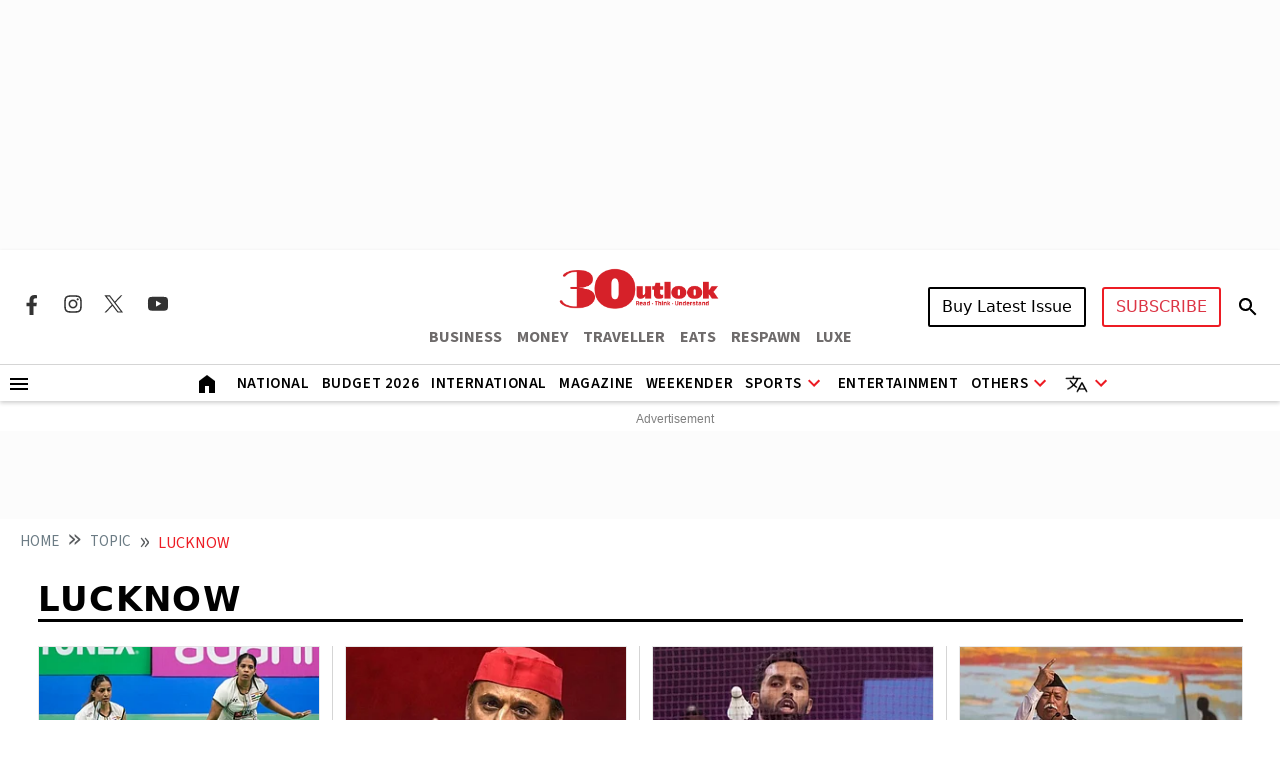

--- FILE ---
content_type: text/html; charset=utf-8
request_url: https://www.google.com/recaptcha/api2/aframe
body_size: 152
content:
<!DOCTYPE HTML><html><head><meta http-equiv="content-type" content="text/html; charset=UTF-8"></head><body><script nonce="fVFzKmEe9a2aUhyviEROqQ">/** Anti-fraud and anti-abuse applications only. See google.com/recaptcha */ try{var clients={'sodar':'https://pagead2.googlesyndication.com/pagead/sodar?'};window.addEventListener("message",function(a){try{if(a.source===window.parent){var b=JSON.parse(a.data);var c=clients[b['id']];if(c){var d=document.createElement('img');d.src=c+b['params']+'&rc='+(localStorage.getItem("rc::a")?sessionStorage.getItem("rc::b"):"");window.document.body.appendChild(d);sessionStorage.setItem("rc::e",parseInt(sessionStorage.getItem("rc::e")||0)+1);localStorage.setItem("rc::h",'1768981616798');}}}catch(b){}});window.parent.postMessage("_grecaptcha_ready", "*");}catch(b){}</script></body></html>

--- FILE ---
content_type: application/javascript; charset=utf-8
request_url: https://fundingchoicesmessages.google.com/f/AGSKWxWu8PCHIgNx1FYkNCgO2Iws_pN2OyPbpvMvgFhqIOdI-Nlpq8tKvRsFlRHfb4KYbXpaU3q1w6jafPIlxJPaFJuJM5M7ED21y0Cm2S6sQUmSytRtPOgxGRA_l4-JTX2A--Plohwv?fccs=W251bGwsbnVsbCxudWxsLG51bGwsbnVsbCxudWxsLFsxNzY4OTgxNjE3LDQ5MzAwMDAwMF0sbnVsbCxudWxsLG51bGwsW251bGwsWzcsNiwxMCw5XSxudWxsLDIsbnVsbCwiZW4iLG51bGwsbnVsbCxudWxsLG51bGwsbnVsbCwxXSwiaHR0cHM6Ly93d3cub3V0bG9va2luZGlhLmNvbS90b3BpYy9sdWNrbm93IixudWxsLFtbOCwiOW9FQlItNW1xcW8iXSxbOSwiZW4tVVMiXSxbMTksIjIiXSxbMjQsIiJdLFsyOSwiZmFsc2UiXV1d
body_size: 213
content:
if (typeof __googlefc.fcKernelManager.run === 'function') {"use strict";this.default_ContributorServingResponseClientJs=this.default_ContributorServingResponseClientJs||{};(function(_){var window=this;
try{
var qp=function(a){this.A=_.t(a)};_.u(qp,_.J);var rp=function(a){this.A=_.t(a)};_.u(rp,_.J);rp.prototype.getWhitelistStatus=function(){return _.F(this,2)};var sp=function(a){this.A=_.t(a)};_.u(sp,_.J);var tp=_.ed(sp),up=function(a,b,c){this.B=a;this.j=_.A(b,qp,1);this.l=_.A(b,_.Pk,3);this.F=_.A(b,rp,4);a=this.B.location.hostname;this.D=_.Fg(this.j,2)&&_.O(this.j,2)!==""?_.O(this.j,2):a;a=new _.Qg(_.Qk(this.l));this.C=new _.dh(_.q.document,this.D,a);this.console=null;this.o=new _.mp(this.B,c,a)};
up.prototype.run=function(){if(_.O(this.j,3)){var a=this.C,b=_.O(this.j,3),c=_.fh(a),d=new _.Wg;b=_.hg(d,1,b);c=_.C(c,1,b);_.jh(a,c)}else _.gh(this.C,"FCNEC");_.op(this.o,_.A(this.l,_.De,1),this.l.getDefaultConsentRevocationText(),this.l.getDefaultConsentRevocationCloseText(),this.l.getDefaultConsentRevocationAttestationText(),this.D);_.pp(this.o,_.F(this.F,1),this.F.getWhitelistStatus());var e;a=(e=this.B.googlefc)==null?void 0:e.__executeManualDeployment;a!==void 0&&typeof a==="function"&&_.To(this.o.G,
"manualDeploymentApi")};var vp=function(){};vp.prototype.run=function(a,b,c){var d;return _.v(function(e){d=tp(b);(new up(a,d,c)).run();return e.return({})})};_.Tk(7,new vp);
}catch(e){_._DumpException(e)}
}).call(this,this.default_ContributorServingResponseClientJs);
// Google Inc.

//# sourceURL=/_/mss/boq-content-ads-contributor/_/js/k=boq-content-ads-contributor.ContributorServingResponseClientJs.en_US.9oEBR-5mqqo.es5.O/d=1/exm=ad_blocking_detection_executable,kernel_loader,loader_js_executable,web_iab_tcf_v2_signal_executable,web_iab_us_states_signal_executable/ed=1/rs=AJlcJMwtVrnwsvCgvFVyuqXAo8GMo9641A/m=cookie_refresh_executable
__googlefc.fcKernelManager.run('\x5b\x5b\x5b7,\x22\x5b\x5bnull,\\\x22outlookindia.com\\\x22,\\\x22AKsRol9f08c_Qu-Yj0Hou8NRBXyMmWI35GVRBcKUodg7j-7PyzqbAiSATeRxo4qYHWglB9zBlrLi8TnFg3sxfGHnpq1ZmsCCXlCtg08QQCdOeKOvWJeyw35MlVjdhmbiQ_ZDwK1O5KOFtRtI-mwE_jQzIvJq3tEGvw\\\\u003d\\\\u003d\\\x22\x5d,null,\x5b\x5bnull,null,null,\\\x22https:\/\/fundingchoicesmessages.google.com\/f\/AGSKWxWy7isPNZPzyCGSjIArXPLaTeBG0XnMJgUzDgQZlHpxZCVCHtXdCUMdZuFrpGr0Lc-zLQkE9DUKN4TCTPvTxSclsDy67wNgEgEw-QbnR7oGLmyLZoZtHFpzzIAah-kUvnn1Kjfg\\\x22\x5d,null,null,\x5bnull,null,null,\\\x22https:\/\/fundingchoicesmessages.google.com\/el\/AGSKWxXORDFkPIkuvFRuPruIs1f10oGY7zcahSQAKY0EDEwpnwmxmE6zV7TYnUMSbxZoLxLbqyxTQRqQLR20t_Az5gbzuVQiQlNKCrM9vD9rtELkz6eUneYKZBOfeyxZsnZDRD3wfvIj\\\x22\x5d,null,\x5bnull,\x5b7,6,10,9\x5d,null,2,null,\\\x22en\\\x22,null,null,null,null,null,1\x5d,null,\\\x22Privacy and cookie settings\\\x22,\\\x22Close\\\x22,null,null,null,\\\x22Managed by Google. Complies with IAB TCF. CMP ID: 300\\\x22\x5d,\x5b3,1\x5d\x5d\x22\x5d\x5d,\x5bnull,null,null,\x22https:\/\/fundingchoicesmessages.google.com\/f\/AGSKWxW6tSk0kLDxXEMsZy8XU5_B_52V22fa-6Prk-30zYWih9ZXKlGuAVxBBflODmrV5eIRm1r9H1c3zbV4onwmAH1Bp_IOj-m2po9Q_vmpAdltNe3gNWk-BePb82huCvJg77YuP92q\x22\x5d\x5d');}

--- FILE ---
content_type: application/javascript; charset=utf-8
request_url: https://fundingchoicesmessages.google.com/f/AGSKWxXXrXzbFRyO_ccwsTXduX5Yci8vtbkxvfrEkKlVE_yWU0jS9sVB63bJ7Jy5ZaDCzOGmICwfa6crXoEU1l2d6avyVvkAvAB6nGYrnlyumUUqTIPqRroxbKh5hRs_AOQhpKs28QEhIycs9pVOkrTlEsjpkAeGDeolUz6U7vbtku4j8qaIjLiQUrOcYiQ=/_&adsrc=/banner/adv_/ads/postscribe.-ad-category--advertisement-management/
body_size: -1289
content:
window['28c9e363-062c-4235-a8fe-3e9b9d2859c2'] = true;